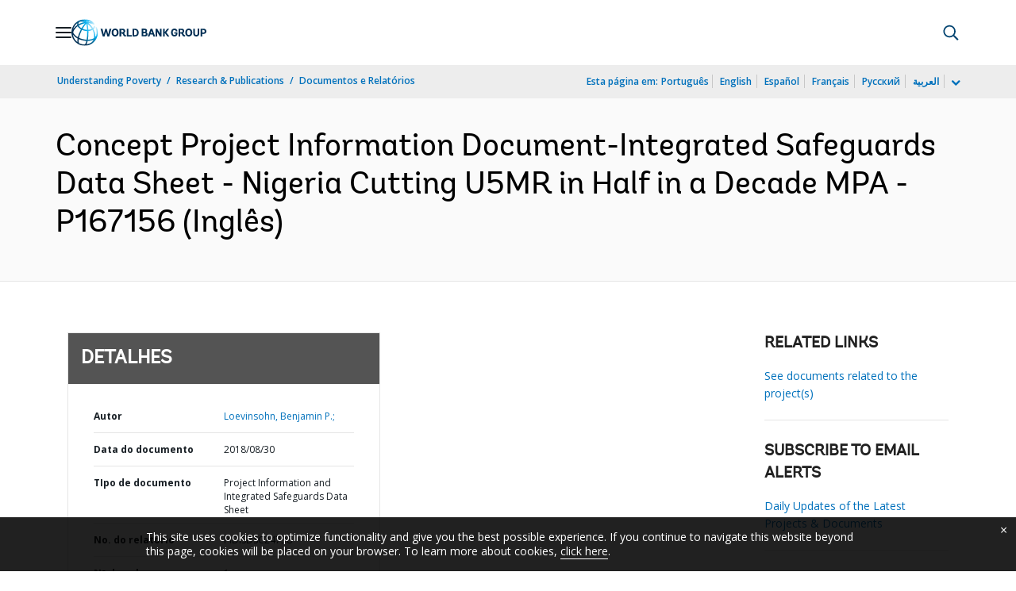

--- FILE ---
content_type: application/xml; charset=utf-8
request_url: https://search.worldbank.org/api/v3/wds?format=xml&fl=display_title,lang&guid=307961535640003831&apilang=pt
body_size: 302
content:
<?xml version="1.0" encoding="UTF-8" standalone="yes"?>
<documents rows="10" os="0" page="1" total="1">
  <doc id="30386450">
    <id>30386450</id>
    <lang>Inglês</lang>
    <entityids>
      <entityid>090224b08604fd29_1_0</entityid>
    </entityids>
    <display_title>Concept Project Information Document-Integrated Safeguards Data Sheet - Nigeria Cutting U5MR in Half in a Decade MPA - P167156</display_title>
    <pdfurl>http://documents.worldbank.org/curated/en/307961535640003831/pdf/Concept-Project-Information-Document-Integrated-Safeguards-Data-Sheet-Nigeria-Cutting-U5MR-in-Half-in-a-Decade-MPA-P167156.pdf</pdfurl>
    <guid>307961535640003831</guid>
    <url>https://www.worldbank.org/curated/pt/307961535640003831</url>
  </doc>
</documents>